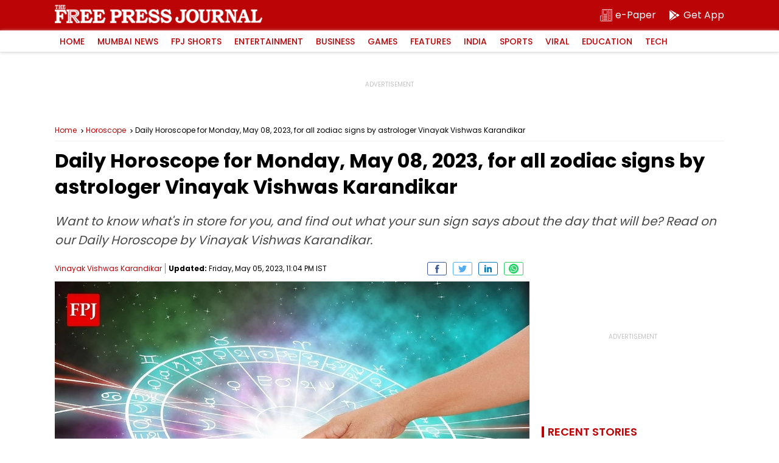

--- FILE ---
content_type: text/html; charset=utf-8
request_url: https://www.google.com/recaptcha/api2/aframe
body_size: 266
content:
<!DOCTYPE HTML><html><head><meta http-equiv="content-type" content="text/html; charset=UTF-8"></head><body><script nonce="UoNNELvJ0npd8xNkguqryg">/** Anti-fraud and anti-abuse applications only. See google.com/recaptcha */ try{var clients={'sodar':'https://pagead2.googlesyndication.com/pagead/sodar?'};window.addEventListener("message",function(a){try{if(a.source===window.parent){var b=JSON.parse(a.data);var c=clients[b['id']];if(c){var d=document.createElement('img');d.src=c+b['params']+'&rc='+(localStorage.getItem("rc::a")?sessionStorage.getItem("rc::b"):"");window.document.body.appendChild(d);sessionStorage.setItem("rc::e",parseInt(sessionStorage.getItem("rc::e")||0)+1);localStorage.setItem("rc::h",'1769004136303');}}}catch(b){}});window.parent.postMessage("_grecaptcha_ready", "*");}catch(b){}</script></body></html>

--- FILE ---
content_type: application/javascript; charset=utf-8
request_url: https://fundingchoicesmessages.google.com/f/AGSKWxUiw96HP9xNWqQbOiWSuSE5i9XYZeQ9IcjRGyjlWm3_LwOpacml4PGmnkG2mPUad0YJrC9NsezwrhZeVOsm1G6I8tej6ly9YDVjMGEHQXpfQVE8odec4z-5oCvXxd33i5dYUzlCnSXPFQgzzqMjEY7WT-itX8ca3hflPbXpdYv8YpVihVu9LPTFqk2M/_/ad-refresh--advertising/vast/_js_ads._460_60./video-ad.
body_size: -1290
content:
window['b75fa49b-867d-4791-b712-6398da315dce'] = true;